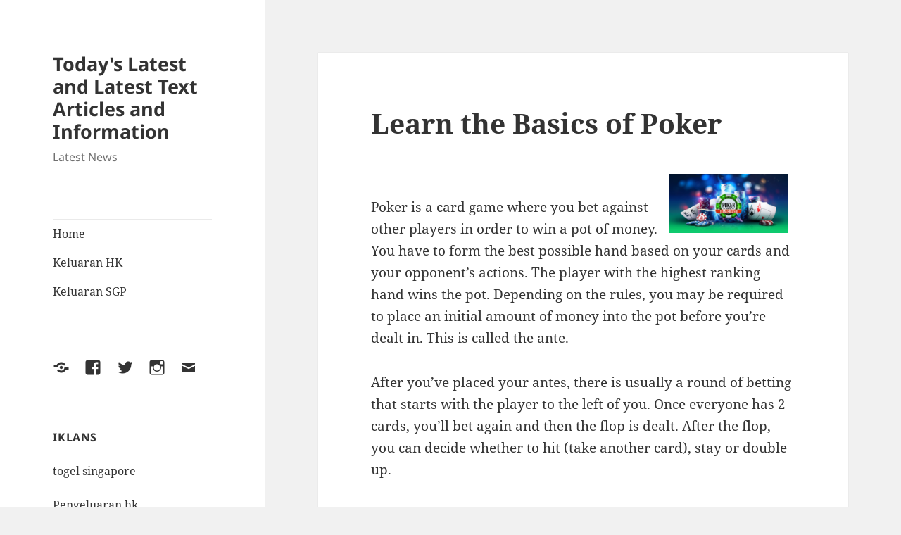

--- FILE ---
content_type: text/html; charset=UTF-8
request_url: https://twstechnology.com/learn-the-basics-of-poker-6/
body_size: 11340
content:
<!DOCTYPE html>
<html lang="en-US" class="no-js">
<head>
	<meta charset="UTF-8">
	<meta name="viewport" content="width=device-width, initial-scale=1.0">
	<link rel="profile" href="https://gmpg.org/xfn/11">
	<link rel="pingback" href="https://twstechnology.com/xmlrpc.php">
	<script>
(function(html){html.className = html.className.replace(/\bno-js\b/,'js')})(document.documentElement);
//# sourceURL=twentyfifteen_javascript_detection
</script>
<meta name='robots' content='index, follow, max-image-preview:large, max-snippet:-1, max-video-preview:-1' />

	<!-- This site is optimized with the Yoast SEO plugin v26.8 - https://yoast.com/product/yoast-seo-wordpress/ -->
	<title>Master Poker Basics: A Quick Guide for Beginners</title>
	<meta name="description" content="Master the essentials of poker with our comprehensive guide. Discover rules, strategies, and tips to enhance your game and win more!" />
	<link rel="canonical" href="https://twstechnology.com/learn-the-basics-of-poker-6/" />
	<meta property="og:locale" content="en_US" />
	<meta property="og:type" content="article" />
	<meta property="og:title" content="Master Poker Basics: A Quick Guide for Beginners" />
	<meta property="og:description" content="Master the essentials of poker with our comprehensive guide. Discover rules, strategies, and tips to enhance your game and win more!" />
	<meta property="og:url" content="https://twstechnology.com/learn-the-basics-of-poker-6/" />
	<meta property="og:site_name" content="Today&#039;s Latest and Latest Text Articles and Information" />
	<meta property="article:published_time" content="2024-01-25T18:16:35+00:00" />
	<meta property="article:modified_time" content="2024-01-25T18:16:37+00:00" />
	<meta property="og:image" content="https://i.imgur.com/x1XOfGl.jpg" />
	<meta name="author" content="twstechnology" />
	<meta name="twitter:card" content="summary_large_image" />
	<meta name="twitter:label1" content="Written by" />
	<meta name="twitter:data1" content="twstechnology" />
	<meta name="twitter:label2" content="Est. reading time" />
	<meta name="twitter:data2" content="1 minute" />
	<script type="application/ld+json" class="yoast-schema-graph">{"@context":"https://schema.org","@graph":[{"@type":"Article","@id":"https://twstechnology.com/learn-the-basics-of-poker-6/#article","isPartOf":{"@id":"https://twstechnology.com/learn-the-basics-of-poker-6/"},"author":{"name":"twstechnology","@id":"https://twstechnology.com/#/schema/person/32b8f1955064f2dce85c3c7a819308ca"},"headline":"Learn the Basics of Poker","datePublished":"2024-01-25T18:16:35+00:00","dateModified":"2024-01-25T18:16:37+00:00","mainEntityOfPage":{"@id":"https://twstechnology.com/learn-the-basics-of-poker-6/"},"wordCount":254,"image":{"@id":"https://twstechnology.com/learn-the-basics-of-poker-6/#primaryimage"},"thumbnailUrl":"https://i.imgur.com/x1XOfGl.jpg","inLanguage":"en-US"},{"@type":"WebPage","@id":"https://twstechnology.com/learn-the-basics-of-poker-6/","url":"https://twstechnology.com/learn-the-basics-of-poker-6/","name":"Master Poker Basics: A Quick Guide for Beginners","isPartOf":{"@id":"https://twstechnology.com/#website"},"primaryImageOfPage":{"@id":"https://twstechnology.com/learn-the-basics-of-poker-6/#primaryimage"},"image":{"@id":"https://twstechnology.com/learn-the-basics-of-poker-6/#primaryimage"},"thumbnailUrl":"https://i.imgur.com/x1XOfGl.jpg","datePublished":"2024-01-25T18:16:35+00:00","dateModified":"2024-01-25T18:16:37+00:00","author":{"@id":"https://twstechnology.com/#/schema/person/32b8f1955064f2dce85c3c7a819308ca"},"description":"Master the essentials of poker with our comprehensive guide. Discover rules, strategies, and tips to enhance your game and win more!","breadcrumb":{"@id":"https://twstechnology.com/learn-the-basics-of-poker-6/#breadcrumb"},"inLanguage":"en-US","potentialAction":[{"@type":"ReadAction","target":["https://twstechnology.com/learn-the-basics-of-poker-6/"]}]},{"@type":"ImageObject","inLanguage":"en-US","@id":"https://twstechnology.com/learn-the-basics-of-poker-6/#primaryimage","url":"https://i.imgur.com/x1XOfGl.jpg","contentUrl":"https://i.imgur.com/x1XOfGl.jpg"},{"@type":"BreadcrumbList","@id":"https://twstechnology.com/learn-the-basics-of-poker-6/#breadcrumb","itemListElement":[{"@type":"ListItem","position":1,"name":"Home","item":"https://twstechnology.com/"},{"@type":"ListItem","position":2,"name":"Learn the Basics of Poker"}]},{"@type":"WebSite","@id":"https://twstechnology.com/#website","url":"https://twstechnology.com/","name":"Today&#039;s Latest and Latest Text Articles and Information","description":"Latest News","potentialAction":[{"@type":"SearchAction","target":{"@type":"EntryPoint","urlTemplate":"https://twstechnology.com/?s={search_term_string}"},"query-input":{"@type":"PropertyValueSpecification","valueRequired":true,"valueName":"search_term_string"}}],"inLanguage":"en-US"},{"@type":"Person","@id":"https://twstechnology.com/#/schema/person/32b8f1955064f2dce85c3c7a819308ca","name":"twstechnology","image":{"@type":"ImageObject","inLanguage":"en-US","@id":"https://twstechnology.com/#/schema/person/image/","url":"https://secure.gravatar.com/avatar/52bb1d2e1169e67e865570b3078a0a3db09a5fff010e1c9e210415642b1662f5?s=96&d=mm&r=g","contentUrl":"https://secure.gravatar.com/avatar/52bb1d2e1169e67e865570b3078a0a3db09a5fff010e1c9e210415642b1662f5?s=96&d=mm&r=g","caption":"twstechnology"},"sameAs":["https://twstechnology.com"],"url":"https://twstechnology.com/author/twstechnology/"}]}</script>
	<!-- / Yoast SEO plugin. -->


<link rel="alternate" type="application/rss+xml" title="Today&#039;s Latest and Latest Text Articles and Information &raquo; Feed" href="https://twstechnology.com/feed/" />
<link rel="alternate" title="oEmbed (JSON)" type="application/json+oembed" href="https://twstechnology.com/wp-json/oembed/1.0/embed?url=https%3A%2F%2Ftwstechnology.com%2Flearn-the-basics-of-poker-6%2F" />
<link rel="alternate" title="oEmbed (XML)" type="text/xml+oembed" href="https://twstechnology.com/wp-json/oembed/1.0/embed?url=https%3A%2F%2Ftwstechnology.com%2Flearn-the-basics-of-poker-6%2F&#038;format=xml" />
<style id='wp-img-auto-sizes-contain-inline-css'>
img:is([sizes=auto i],[sizes^="auto," i]){contain-intrinsic-size:3000px 1500px}
/*# sourceURL=wp-img-auto-sizes-contain-inline-css */
</style>
<style id='wp-emoji-styles-inline-css'>

	img.wp-smiley, img.emoji {
		display: inline !important;
		border: none !important;
		box-shadow: none !important;
		height: 1em !important;
		width: 1em !important;
		margin: 0 0.07em !important;
		vertical-align: -0.1em !important;
		background: none !important;
		padding: 0 !important;
	}
/*# sourceURL=wp-emoji-styles-inline-css */
</style>
<style id='wp-block-library-inline-css'>
:root{--wp-block-synced-color:#7a00df;--wp-block-synced-color--rgb:122,0,223;--wp-bound-block-color:var(--wp-block-synced-color);--wp-editor-canvas-background:#ddd;--wp-admin-theme-color:#007cba;--wp-admin-theme-color--rgb:0,124,186;--wp-admin-theme-color-darker-10:#006ba1;--wp-admin-theme-color-darker-10--rgb:0,107,160.5;--wp-admin-theme-color-darker-20:#005a87;--wp-admin-theme-color-darker-20--rgb:0,90,135;--wp-admin-border-width-focus:2px}@media (min-resolution:192dpi){:root{--wp-admin-border-width-focus:1.5px}}.wp-element-button{cursor:pointer}:root .has-very-light-gray-background-color{background-color:#eee}:root .has-very-dark-gray-background-color{background-color:#313131}:root .has-very-light-gray-color{color:#eee}:root .has-very-dark-gray-color{color:#313131}:root .has-vivid-green-cyan-to-vivid-cyan-blue-gradient-background{background:linear-gradient(135deg,#00d084,#0693e3)}:root .has-purple-crush-gradient-background{background:linear-gradient(135deg,#34e2e4,#4721fb 50%,#ab1dfe)}:root .has-hazy-dawn-gradient-background{background:linear-gradient(135deg,#faaca8,#dad0ec)}:root .has-subdued-olive-gradient-background{background:linear-gradient(135deg,#fafae1,#67a671)}:root .has-atomic-cream-gradient-background{background:linear-gradient(135deg,#fdd79a,#004a59)}:root .has-nightshade-gradient-background{background:linear-gradient(135deg,#330968,#31cdcf)}:root .has-midnight-gradient-background{background:linear-gradient(135deg,#020381,#2874fc)}:root{--wp--preset--font-size--normal:16px;--wp--preset--font-size--huge:42px}.has-regular-font-size{font-size:1em}.has-larger-font-size{font-size:2.625em}.has-normal-font-size{font-size:var(--wp--preset--font-size--normal)}.has-huge-font-size{font-size:var(--wp--preset--font-size--huge)}.has-text-align-center{text-align:center}.has-text-align-left{text-align:left}.has-text-align-right{text-align:right}.has-fit-text{white-space:nowrap!important}#end-resizable-editor-section{display:none}.aligncenter{clear:both}.items-justified-left{justify-content:flex-start}.items-justified-center{justify-content:center}.items-justified-right{justify-content:flex-end}.items-justified-space-between{justify-content:space-between}.screen-reader-text{border:0;clip-path:inset(50%);height:1px;margin:-1px;overflow:hidden;padding:0;position:absolute;width:1px;word-wrap:normal!important}.screen-reader-text:focus{background-color:#ddd;clip-path:none;color:#444;display:block;font-size:1em;height:auto;left:5px;line-height:normal;padding:15px 23px 14px;text-decoration:none;top:5px;width:auto;z-index:100000}html :where(.has-border-color){border-style:solid}html :where([style*=border-top-color]){border-top-style:solid}html :where([style*=border-right-color]){border-right-style:solid}html :where([style*=border-bottom-color]){border-bottom-style:solid}html :where([style*=border-left-color]){border-left-style:solid}html :where([style*=border-width]){border-style:solid}html :where([style*=border-top-width]){border-top-style:solid}html :where([style*=border-right-width]){border-right-style:solid}html :where([style*=border-bottom-width]){border-bottom-style:solid}html :where([style*=border-left-width]){border-left-style:solid}html :where(img[class*=wp-image-]){height:auto;max-width:100%}:where(figure){margin:0 0 1em}html :where(.is-position-sticky){--wp-admin--admin-bar--position-offset:var(--wp-admin--admin-bar--height,0px)}@media screen and (max-width:600px){html :where(.is-position-sticky){--wp-admin--admin-bar--position-offset:0px}}

/*# sourceURL=wp-block-library-inline-css */
</style><style id='global-styles-inline-css'>
:root{--wp--preset--aspect-ratio--square: 1;--wp--preset--aspect-ratio--4-3: 4/3;--wp--preset--aspect-ratio--3-4: 3/4;--wp--preset--aspect-ratio--3-2: 3/2;--wp--preset--aspect-ratio--2-3: 2/3;--wp--preset--aspect-ratio--16-9: 16/9;--wp--preset--aspect-ratio--9-16: 9/16;--wp--preset--color--black: #000000;--wp--preset--color--cyan-bluish-gray: #abb8c3;--wp--preset--color--white: #fff;--wp--preset--color--pale-pink: #f78da7;--wp--preset--color--vivid-red: #cf2e2e;--wp--preset--color--luminous-vivid-orange: #ff6900;--wp--preset--color--luminous-vivid-amber: #fcb900;--wp--preset--color--light-green-cyan: #7bdcb5;--wp--preset--color--vivid-green-cyan: #00d084;--wp--preset--color--pale-cyan-blue: #8ed1fc;--wp--preset--color--vivid-cyan-blue: #0693e3;--wp--preset--color--vivid-purple: #9b51e0;--wp--preset--color--dark-gray: #111;--wp--preset--color--light-gray: #f1f1f1;--wp--preset--color--yellow: #f4ca16;--wp--preset--color--dark-brown: #352712;--wp--preset--color--medium-pink: #e53b51;--wp--preset--color--light-pink: #ffe5d1;--wp--preset--color--dark-purple: #2e2256;--wp--preset--color--purple: #674970;--wp--preset--color--blue-gray: #22313f;--wp--preset--color--bright-blue: #55c3dc;--wp--preset--color--light-blue: #e9f2f9;--wp--preset--gradient--vivid-cyan-blue-to-vivid-purple: linear-gradient(135deg,rgb(6,147,227) 0%,rgb(155,81,224) 100%);--wp--preset--gradient--light-green-cyan-to-vivid-green-cyan: linear-gradient(135deg,rgb(122,220,180) 0%,rgb(0,208,130) 100%);--wp--preset--gradient--luminous-vivid-amber-to-luminous-vivid-orange: linear-gradient(135deg,rgb(252,185,0) 0%,rgb(255,105,0) 100%);--wp--preset--gradient--luminous-vivid-orange-to-vivid-red: linear-gradient(135deg,rgb(255,105,0) 0%,rgb(207,46,46) 100%);--wp--preset--gradient--very-light-gray-to-cyan-bluish-gray: linear-gradient(135deg,rgb(238,238,238) 0%,rgb(169,184,195) 100%);--wp--preset--gradient--cool-to-warm-spectrum: linear-gradient(135deg,rgb(74,234,220) 0%,rgb(151,120,209) 20%,rgb(207,42,186) 40%,rgb(238,44,130) 60%,rgb(251,105,98) 80%,rgb(254,248,76) 100%);--wp--preset--gradient--blush-light-purple: linear-gradient(135deg,rgb(255,206,236) 0%,rgb(152,150,240) 100%);--wp--preset--gradient--blush-bordeaux: linear-gradient(135deg,rgb(254,205,165) 0%,rgb(254,45,45) 50%,rgb(107,0,62) 100%);--wp--preset--gradient--luminous-dusk: linear-gradient(135deg,rgb(255,203,112) 0%,rgb(199,81,192) 50%,rgb(65,88,208) 100%);--wp--preset--gradient--pale-ocean: linear-gradient(135deg,rgb(255,245,203) 0%,rgb(182,227,212) 50%,rgb(51,167,181) 100%);--wp--preset--gradient--electric-grass: linear-gradient(135deg,rgb(202,248,128) 0%,rgb(113,206,126) 100%);--wp--preset--gradient--midnight: linear-gradient(135deg,rgb(2,3,129) 0%,rgb(40,116,252) 100%);--wp--preset--gradient--dark-gray-gradient-gradient: linear-gradient(90deg, rgba(17,17,17,1) 0%, rgba(42,42,42,1) 100%);--wp--preset--gradient--light-gray-gradient: linear-gradient(90deg, rgba(241,241,241,1) 0%, rgba(215,215,215,1) 100%);--wp--preset--gradient--white-gradient: linear-gradient(90deg, rgba(255,255,255,1) 0%, rgba(230,230,230,1) 100%);--wp--preset--gradient--yellow-gradient: linear-gradient(90deg, rgba(244,202,22,1) 0%, rgba(205,168,10,1) 100%);--wp--preset--gradient--dark-brown-gradient: linear-gradient(90deg, rgba(53,39,18,1) 0%, rgba(91,67,31,1) 100%);--wp--preset--gradient--medium-pink-gradient: linear-gradient(90deg, rgba(229,59,81,1) 0%, rgba(209,28,51,1) 100%);--wp--preset--gradient--light-pink-gradient: linear-gradient(90deg, rgba(255,229,209,1) 0%, rgba(255,200,158,1) 100%);--wp--preset--gradient--dark-purple-gradient: linear-gradient(90deg, rgba(46,34,86,1) 0%, rgba(66,48,123,1) 100%);--wp--preset--gradient--purple-gradient: linear-gradient(90deg, rgba(103,73,112,1) 0%, rgba(131,93,143,1) 100%);--wp--preset--gradient--blue-gray-gradient: linear-gradient(90deg, rgba(34,49,63,1) 0%, rgba(52,75,96,1) 100%);--wp--preset--gradient--bright-blue-gradient: linear-gradient(90deg, rgba(85,195,220,1) 0%, rgba(43,180,211,1) 100%);--wp--preset--gradient--light-blue-gradient: linear-gradient(90deg, rgba(233,242,249,1) 0%, rgba(193,218,238,1) 100%);--wp--preset--font-size--small: 13px;--wp--preset--font-size--medium: 20px;--wp--preset--font-size--large: 36px;--wp--preset--font-size--x-large: 42px;--wp--preset--spacing--20: 0.44rem;--wp--preset--spacing--30: 0.67rem;--wp--preset--spacing--40: 1rem;--wp--preset--spacing--50: 1.5rem;--wp--preset--spacing--60: 2.25rem;--wp--preset--spacing--70: 3.38rem;--wp--preset--spacing--80: 5.06rem;--wp--preset--shadow--natural: 6px 6px 9px rgba(0, 0, 0, 0.2);--wp--preset--shadow--deep: 12px 12px 50px rgba(0, 0, 0, 0.4);--wp--preset--shadow--sharp: 6px 6px 0px rgba(0, 0, 0, 0.2);--wp--preset--shadow--outlined: 6px 6px 0px -3px rgb(255, 255, 255), 6px 6px rgb(0, 0, 0);--wp--preset--shadow--crisp: 6px 6px 0px rgb(0, 0, 0);}:where(.is-layout-flex){gap: 0.5em;}:where(.is-layout-grid){gap: 0.5em;}body .is-layout-flex{display: flex;}.is-layout-flex{flex-wrap: wrap;align-items: center;}.is-layout-flex > :is(*, div){margin: 0;}body .is-layout-grid{display: grid;}.is-layout-grid > :is(*, div){margin: 0;}:where(.wp-block-columns.is-layout-flex){gap: 2em;}:where(.wp-block-columns.is-layout-grid){gap: 2em;}:where(.wp-block-post-template.is-layout-flex){gap: 1.25em;}:where(.wp-block-post-template.is-layout-grid){gap: 1.25em;}.has-black-color{color: var(--wp--preset--color--black) !important;}.has-cyan-bluish-gray-color{color: var(--wp--preset--color--cyan-bluish-gray) !important;}.has-white-color{color: var(--wp--preset--color--white) !important;}.has-pale-pink-color{color: var(--wp--preset--color--pale-pink) !important;}.has-vivid-red-color{color: var(--wp--preset--color--vivid-red) !important;}.has-luminous-vivid-orange-color{color: var(--wp--preset--color--luminous-vivid-orange) !important;}.has-luminous-vivid-amber-color{color: var(--wp--preset--color--luminous-vivid-amber) !important;}.has-light-green-cyan-color{color: var(--wp--preset--color--light-green-cyan) !important;}.has-vivid-green-cyan-color{color: var(--wp--preset--color--vivid-green-cyan) !important;}.has-pale-cyan-blue-color{color: var(--wp--preset--color--pale-cyan-blue) !important;}.has-vivid-cyan-blue-color{color: var(--wp--preset--color--vivid-cyan-blue) !important;}.has-vivid-purple-color{color: var(--wp--preset--color--vivid-purple) !important;}.has-black-background-color{background-color: var(--wp--preset--color--black) !important;}.has-cyan-bluish-gray-background-color{background-color: var(--wp--preset--color--cyan-bluish-gray) !important;}.has-white-background-color{background-color: var(--wp--preset--color--white) !important;}.has-pale-pink-background-color{background-color: var(--wp--preset--color--pale-pink) !important;}.has-vivid-red-background-color{background-color: var(--wp--preset--color--vivid-red) !important;}.has-luminous-vivid-orange-background-color{background-color: var(--wp--preset--color--luminous-vivid-orange) !important;}.has-luminous-vivid-amber-background-color{background-color: var(--wp--preset--color--luminous-vivid-amber) !important;}.has-light-green-cyan-background-color{background-color: var(--wp--preset--color--light-green-cyan) !important;}.has-vivid-green-cyan-background-color{background-color: var(--wp--preset--color--vivid-green-cyan) !important;}.has-pale-cyan-blue-background-color{background-color: var(--wp--preset--color--pale-cyan-blue) !important;}.has-vivid-cyan-blue-background-color{background-color: var(--wp--preset--color--vivid-cyan-blue) !important;}.has-vivid-purple-background-color{background-color: var(--wp--preset--color--vivid-purple) !important;}.has-black-border-color{border-color: var(--wp--preset--color--black) !important;}.has-cyan-bluish-gray-border-color{border-color: var(--wp--preset--color--cyan-bluish-gray) !important;}.has-white-border-color{border-color: var(--wp--preset--color--white) !important;}.has-pale-pink-border-color{border-color: var(--wp--preset--color--pale-pink) !important;}.has-vivid-red-border-color{border-color: var(--wp--preset--color--vivid-red) !important;}.has-luminous-vivid-orange-border-color{border-color: var(--wp--preset--color--luminous-vivid-orange) !important;}.has-luminous-vivid-amber-border-color{border-color: var(--wp--preset--color--luminous-vivid-amber) !important;}.has-light-green-cyan-border-color{border-color: var(--wp--preset--color--light-green-cyan) !important;}.has-vivid-green-cyan-border-color{border-color: var(--wp--preset--color--vivid-green-cyan) !important;}.has-pale-cyan-blue-border-color{border-color: var(--wp--preset--color--pale-cyan-blue) !important;}.has-vivid-cyan-blue-border-color{border-color: var(--wp--preset--color--vivid-cyan-blue) !important;}.has-vivid-purple-border-color{border-color: var(--wp--preset--color--vivid-purple) !important;}.has-vivid-cyan-blue-to-vivid-purple-gradient-background{background: var(--wp--preset--gradient--vivid-cyan-blue-to-vivid-purple) !important;}.has-light-green-cyan-to-vivid-green-cyan-gradient-background{background: var(--wp--preset--gradient--light-green-cyan-to-vivid-green-cyan) !important;}.has-luminous-vivid-amber-to-luminous-vivid-orange-gradient-background{background: var(--wp--preset--gradient--luminous-vivid-amber-to-luminous-vivid-orange) !important;}.has-luminous-vivid-orange-to-vivid-red-gradient-background{background: var(--wp--preset--gradient--luminous-vivid-orange-to-vivid-red) !important;}.has-very-light-gray-to-cyan-bluish-gray-gradient-background{background: var(--wp--preset--gradient--very-light-gray-to-cyan-bluish-gray) !important;}.has-cool-to-warm-spectrum-gradient-background{background: var(--wp--preset--gradient--cool-to-warm-spectrum) !important;}.has-blush-light-purple-gradient-background{background: var(--wp--preset--gradient--blush-light-purple) !important;}.has-blush-bordeaux-gradient-background{background: var(--wp--preset--gradient--blush-bordeaux) !important;}.has-luminous-dusk-gradient-background{background: var(--wp--preset--gradient--luminous-dusk) !important;}.has-pale-ocean-gradient-background{background: var(--wp--preset--gradient--pale-ocean) !important;}.has-electric-grass-gradient-background{background: var(--wp--preset--gradient--electric-grass) !important;}.has-midnight-gradient-background{background: var(--wp--preset--gradient--midnight) !important;}.has-small-font-size{font-size: var(--wp--preset--font-size--small) !important;}.has-medium-font-size{font-size: var(--wp--preset--font-size--medium) !important;}.has-large-font-size{font-size: var(--wp--preset--font-size--large) !important;}.has-x-large-font-size{font-size: var(--wp--preset--font-size--x-large) !important;}
/*# sourceURL=global-styles-inline-css */
</style>

<style id='classic-theme-styles-inline-css'>
/*! This file is auto-generated */
.wp-block-button__link{color:#fff;background-color:#32373c;border-radius:9999px;box-shadow:none;text-decoration:none;padding:calc(.667em + 2px) calc(1.333em + 2px);font-size:1.125em}.wp-block-file__button{background:#32373c;color:#fff;text-decoration:none}
/*# sourceURL=/wp-includes/css/classic-themes.min.css */
</style>
<link rel='stylesheet' id='twentyfifteen-fonts-css' href='https://twstechnology.com/wp-content/themes/twentyfifteen/assets/fonts/noto-sans-plus-noto-serif-plus-inconsolata.css?ver=20230328' media='all' />
<link rel='stylesheet' id='genericons-css' href='https://twstechnology.com/wp-content/themes/twentyfifteen/genericons/genericons.css?ver=20251101' media='all' />
<link rel='stylesheet' id='twentyfifteen-style-css' href='https://twstechnology.com/wp-content/themes/twentyfifteen/style.css?ver=20251202' media='all' />
<link rel='stylesheet' id='twentyfifteen-block-style-css' href='https://twstechnology.com/wp-content/themes/twentyfifteen/css/blocks.css?ver=20240715' media='all' />
<script src="https://twstechnology.com/wp-includes/js/jquery/jquery.min.js?ver=3.7.1" id="jquery-core-js"></script>
<script src="https://twstechnology.com/wp-includes/js/jquery/jquery-migrate.min.js?ver=3.4.1" id="jquery-migrate-js"></script>
<script id="twentyfifteen-script-js-extra">
var screenReaderText = {"expand":"\u003Cspan class=\"screen-reader-text\"\u003Eexpand child menu\u003C/span\u003E","collapse":"\u003Cspan class=\"screen-reader-text\"\u003Ecollapse child menu\u003C/span\u003E"};
//# sourceURL=twentyfifteen-script-js-extra
</script>
<script src="https://twstechnology.com/wp-content/themes/twentyfifteen/js/functions.js?ver=20250729" id="twentyfifteen-script-js" defer data-wp-strategy="defer"></script>
<link rel="https://api.w.org/" href="https://twstechnology.com/wp-json/" /><link rel="alternate" title="JSON" type="application/json" href="https://twstechnology.com/wp-json/wp/v2/posts/1745" /><link rel="EditURI" type="application/rsd+xml" title="RSD" href="https://twstechnology.com/xmlrpc.php?rsd" />
<meta name="generator" content="WordPress 6.9" />
<link rel='shortlink' href='https://twstechnology.com/?p=1745' />
</head>

<body data-rsssl=1 class="wp-singular post-template-default single single-post postid-1745 single-format-standard wp-embed-responsive wp-theme-twentyfifteen">
<div id="page" class="hfeed site">
	<a class="skip-link screen-reader-text" href="#content">
		Skip to content	</a>

	<div id="sidebar" class="sidebar">
		<header id="masthead" class="site-header">
			<div class="site-branding">
									<p class="site-title"><a href="https://twstechnology.com/" rel="home" >Today&#039;s Latest and Latest Text Articles and Information</a></p>
										<p class="site-description">Latest News</p>
				
				<button class="secondary-toggle">Menu and widgets</button>
			</div><!-- .site-branding -->
		</header><!-- .site-header -->

			<div id="secondary" class="secondary">

					<nav id="site-navigation" class="main-navigation">
				<div class="menu-primary-container"><ul id="menu-primary" class="nav-menu"><li id="menu-item-20" class="menu-item menu-item-type-custom menu-item-object-custom menu-item-home menu-item-20"><a href="https://twstechnology.com/">Home</a></li>
<li id="menu-item-131" class="menu-item menu-item-type-custom menu-item-object-custom menu-item-131"><a href="http://139.59.230.68/">Keluaran HK</a></li>
<li id="menu-item-175" class="menu-item menu-item-type-custom menu-item-object-custom menu-item-175"><a href="https://www.lexingtonprep.com/">Keluaran SGP</a></li>
</ul></div>			</nav><!-- .main-navigation -->
		
					<nav id="social-navigation" class="social-navigation">
				<div class="menu-social-links-menu-container"><ul id="menu-social-links-menu" class="menu"><li id="menu-item-28" class="menu-item menu-item-type-custom menu-item-object-custom menu-item-28"><a href="https://www.yelp.com"><span class="screen-reader-text">Yelp</span></a></li>
<li id="menu-item-29" class="menu-item menu-item-type-custom menu-item-object-custom menu-item-29"><a href="https://www.facebook.com/wordpress"><span class="screen-reader-text">Facebook</span></a></li>
<li id="menu-item-30" class="menu-item menu-item-type-custom menu-item-object-custom menu-item-30"><a href="https://twitter.com/wordpress"><span class="screen-reader-text">Twitter</span></a></li>
<li id="menu-item-31" class="menu-item menu-item-type-custom menu-item-object-custom menu-item-31"><a href="https://www.instagram.com/explore/tags/wordcamp/"><span class="screen-reader-text">Instagram</span></a></li>
<li id="menu-item-32" class="menu-item menu-item-type-custom menu-item-object-custom menu-item-32"><a href="/cdn-cgi/l/email-protection#c2b5adb0a6b2b0a7b1b182a7baa3afb2aea7eca1adaf"><span class="screen-reader-text">Email</span></a></li>
</ul></div>			</nav><!-- .social-navigation -->
		
					<div id="widget-area" class="widget-area" role="complementary">
				<aside id="text-2" class="widget widget_text"><h2 class="widget-title">IKLANS</h2>			<div class="textwidget"><p><a href="https://www.beautywoome.com/">togel singapore</a></p>
<p><a href="https://especulacion.org/">Pengeluaran hk</a></p>
<p><a href="https://section809panel.org/">Keluaran sgp</a></p>
<p><a href="https://ginaformaricopa.com/">togel hongkong</a></p>
<p><a href="https://sci2020.org/">link slot</a></p>
<p><a href="https://www.greatstartsanilac.com/">Slot Thailand Super Gacor</a></p>
<p><a href="https://208phoandveganboise.com/"><span data-sheets-root="1">toto hk</span></a></p>
<p>&nbsp;</p>
</div>
		</aside><aside id="calendar-2" class="widget widget_calendar"><div id="calendar_wrap" class="calendar_wrap"><table id="wp-calendar" class="wp-calendar-table">
	<caption>January 2026</caption>
	<thead>
	<tr>
		<th scope="col" aria-label="Monday">M</th>
		<th scope="col" aria-label="Tuesday">T</th>
		<th scope="col" aria-label="Wednesday">W</th>
		<th scope="col" aria-label="Thursday">T</th>
		<th scope="col" aria-label="Friday">F</th>
		<th scope="col" aria-label="Saturday">S</th>
		<th scope="col" aria-label="Sunday">S</th>
	</tr>
	</thead>
	<tbody>
	<tr>
		<td colspan="3" class="pad">&nbsp;</td><td><a href="https://twstechnology.com/2026/01/01/" aria-label="Posts published on January 1, 2026">1</a></td><td>2</td><td>3</td><td>4</td>
	</tr>
	<tr>
		<td>5</td><td><a href="https://twstechnology.com/2026/01/06/" aria-label="Posts published on January 6, 2026">6</a></td><td>7</td><td>8</td><td>9</td><td>10</td><td><a href="https://twstechnology.com/2026/01/11/" aria-label="Posts published on January 11, 2026">11</a></td>
	</tr>
	<tr>
		<td>12</td><td>13</td><td>14</td><td>15</td><td><a href="https://twstechnology.com/2026/01/16/" aria-label="Posts published on January 16, 2026">16</a></td><td>17</td><td>18</td>
	</tr>
	<tr>
		<td>19</td><td id="today">20</td><td>21</td><td>22</td><td>23</td><td>24</td><td>25</td>
	</tr>
	<tr>
		<td>26</td><td>27</td><td>28</td><td>29</td><td>30</td><td>31</td>
		<td class="pad" colspan="1">&nbsp;</td>
	</tr>
	</tbody>
	</table><nav aria-label="Previous and next months" class="wp-calendar-nav">
		<span class="wp-calendar-nav-prev"><a href="https://twstechnology.com/2025/12/">&laquo; Dec</a></span>
		<span class="pad">&nbsp;</span>
		<span class="wp-calendar-nav-next">&nbsp;</span>
	</nav></div></aside><aside id="categories-3" class="widget widget_categories"><h2 class="widget-title">Categories</h2><nav aria-label="Categories">
			<ul>
					<li class="cat-item cat-item-1"><a href="https://twstechnology.com/category/uncategorized/">Uncategorized</a>
</li>
			</ul>

			</nav></aside><aside id="archives-3" class="widget widget_archive"><h2 class="widget-title">Archives</h2><nav aria-label="Archives">
			<ul>
					<li><a href='https://twstechnology.com/2026/01/'>January 2026</a></li>
	<li><a href='https://twstechnology.com/2025/12/'>December 2025</a></li>
	<li><a href='https://twstechnology.com/2025/11/'>November 2025</a></li>
	<li><a href='https://twstechnology.com/2025/10/'>October 2025</a></li>
	<li><a href='https://twstechnology.com/2025/09/'>September 2025</a></li>
	<li><a href='https://twstechnology.com/2025/08/'>August 2025</a></li>
	<li><a href='https://twstechnology.com/2025/07/'>July 2025</a></li>
	<li><a href='https://twstechnology.com/2025/06/'>June 2025</a></li>
	<li><a href='https://twstechnology.com/2024/12/'>December 2024</a></li>
	<li><a href='https://twstechnology.com/2024/11/'>November 2024</a></li>
	<li><a href='https://twstechnology.com/2024/10/'>October 2024</a></li>
	<li><a href='https://twstechnology.com/2024/08/'>August 2024</a></li>
	<li><a href='https://twstechnology.com/2024/07/'>July 2024</a></li>
	<li><a href='https://twstechnology.com/2024/06/'>June 2024</a></li>
	<li><a href='https://twstechnology.com/2024/05/'>May 2024</a></li>
	<li><a href='https://twstechnology.com/2024/04/'>April 2024</a></li>
	<li><a href='https://twstechnology.com/2024/03/'>March 2024</a></li>
	<li><a href='https://twstechnology.com/2024/02/'>February 2024</a></li>
	<li><a href='https://twstechnology.com/2024/01/'>January 2024</a></li>
	<li><a href='https://twstechnology.com/2023/12/'>December 2023</a></li>
	<li><a href='https://twstechnology.com/2023/11/'>November 2023</a></li>
	<li><a href='https://twstechnology.com/2023/10/'>October 2023</a></li>
	<li><a href='https://twstechnology.com/2023/09/'>September 2023</a></li>
	<li><a href='https://twstechnology.com/2023/08/'>August 2023</a></li>
	<li><a href='https://twstechnology.com/2023/07/'>July 2023</a></li>
	<li><a href='https://twstechnology.com/2023/05/'>May 2023</a></li>
	<li><a href='https://twstechnology.com/2023/04/'>April 2023</a></li>
	<li><a href='https://twstechnology.com/2023/03/'>March 2023</a></li>
	<li><a href='https://twstechnology.com/2023/01/'>January 2023</a></li>
	<li><a href='https://twstechnology.com/2022/12/'>December 2022</a></li>
	<li><a href='https://twstechnology.com/2022/11/'>November 2022</a></li>
	<li><a href='https://twstechnology.com/2022/10/'>October 2022</a></li>
	<li><a href='https://twstechnology.com/2022/09/'>September 2022</a></li>
	<li><a href='https://twstechnology.com/2022/07/'>July 2022</a></li>
	<li><a href='https://twstechnology.com/2022/06/'>June 2022</a></li>
	<li><a href='https://twstechnology.com/2022/04/'>April 2022</a></li>
	<li><a href='https://twstechnology.com/2022/03/'>March 2022</a></li>
	<li><a href='https://twstechnology.com/2022/02/'>February 2022</a></li>
	<li><a href='https://twstechnology.com/2022/01/'>January 2022</a></li>
	<li><a href='https://twstechnology.com/2021/12/'>December 2021</a></li>
	<li><a href='https://twstechnology.com/2021/11/'>November 2021</a></li>
	<li><a href='https://twstechnology.com/2021/10/'>October 2021</a></li>
	<li><a href='https://twstechnology.com/2021/09/'>September 2021</a></li>
	<li><a href='https://twstechnology.com/2021/08/'>August 2021</a></li>
	<li><a href='https://twstechnology.com/2021/07/'>July 2021</a></li>
			</ul>

			</nav></aside>
		<aside id="recent-posts-3" class="widget widget_recent_entries">
		<h2 class="widget-title">Recent Posts</h2><nav aria-label="Recent Posts">
		<ul>
											<li>
					<a href="https://twstechnology.com/modern-world-wars-their-impact-on-global-geopolitics/">Modern World Wars: Their Impact on Global Geopolitics</a>
									</li>
											<li>
					<a href="https://twstechnology.com/state-conflict-causes-and-solutions/">State Conflict: Causes and Solutions</a>
									</li>
											<li>
					<a href="https://twstechnology.com/dynamics-of-bilateral-relations-between-large-countries/">Dynamics of Bilateral Relations between Large Countries</a>
									</li>
											<li>
					<a href="https://twstechnology.com/global-economic-crisis-impact-and-solutions/">Global Economic Crisis: Impact and Solutions</a>
									</li>
											<li>
					<a href="https://twstechnology.com/geopolitics-and-global-stability-in-the-modern-era/">Geopolitics and Global Stability in the Modern Era</a>
									</li>
					</ul>

		</nav></aside><aside id="search-3" class="widget widget_search"><form role="search" method="get" class="search-form" action="https://twstechnology.com/">
				<label>
					<span class="screen-reader-text">Search for:</span>
					<input type="search" class="search-field" placeholder="Search &hellip;" value="" name="s" />
				</label>
				<input type="submit" class="search-submit screen-reader-text" value="Search" />
			</form></aside><aside id="text-3" class="widget widget_text"><h2 class="widget-title">ADVERTISEMENT 2022</h2>			<div class="textwidget"><p><a href="https://tallyconnection.com/">Togel singapore</a></p>
<p><a href="https://sasebo-minatomachidiary.com/">Togel hongkong</a></p>
<p><a href="https://www.ensembleprojects.org/">Pragmatic play</a></p>
<p><a href="https://stroudnature.org/">Keluaran Macau</a></p>
<p><a href="https://fchs-mn.org/">Data Macau</a></p>
</div>
		</aside><aside id="text-4" class="widget widget_text"><h2 class="widget-title">ADS</h2>			<div class="textwidget"><p>Bermain judi <a href="https://diario-expreso.com/">slot demo</a> gratis pragmatic play no deposit bisa anda mainkan bersama kami. Karena terdapat banyak sekali keuntungan bisa anda nikmati setiap harinya.</p>
<p><a href="https://chnine.com/">togel singapore</a></p>
<p><a href="https://30thrumahsakit.com/"><span data-sheets-root="1">togel macau hari ini</span></a></p>
<p>&nbsp;</p>
</div>
		</aside><aside id="text-5" class="widget widget_text"><h2 class="widget-title">Official Partnership</h2>			<div class="textwidget"><p><a href="https://bcsumbawa.id/">Togel</a></p>
<p><a href="https://cavemancoffeecavesf.com/"><span data-sheets-root="1">keluaran sgp</span></a></p>
<p><a href="https://www.consulatalgerie-oujda.org/_ar/visa.php.html"><span data-sheets-root="1">togel macau</span></a></p>
<p><a href="https://socadido.org/"><span data-sheets-root="1">togel macau</span></a></p>
<p><a href="https://www.zuwenainternationalschool.com/fees-structure/"><span data-sheets-root="1">slot deposit pulsa indosat</span></a></p>
<p><a href="https://lafondarestaurantbar.com/language/en/"><span data-sheets-root="1">deposit pulsa indosat</span></a></p>
<p><a href="https://revistadireito.com/blog-direito/"><span data-sheets-root="1">cintatogel</span></a></p>
<p><a href="https://chelatacos.com/"><span data-sheets-root="1">togel macau hari ini</span></a></p>
<p><a href="https://www.spdn-cr.org/"><span data-sheets-root="1">keluaran macau</span></a></p>
<p><a href="https://www.nikuyano-curry.com/"><span data-sheets-root="1">togel macau hari ini</span></a></p>
<p><a href="https://dlhlampungselatan.org/program/"><span data-sheets-root="1">togel hongkong</span></a></p>
<p><a href="https://northzenmedia.org/contact-us/"><span data-sheets-root="1">toto macau</span></a></p>
<p><a href="https://farmersinnandtavern.com/"><span data-sheets-root="1">data china</span></a></p>
<p><a href="https://www.acshr2024.org/"><span data-sheets-root="1">pengeluaran hk</span></a></p>
<p><a href="https://moveandwash.com/en/home"><span data-sheets-root="1">pengeluaran macau</span></a></p>
<p><span data-sheets-root="1"><a href="https://www.allupobar.com/">togel sdy lotto</a></span></p>
<p><a href="https://greatlakescsmi.org/ontario/"><span data-sheets-root="1">data macau</span></a></p>
<p><a href="https://www.thebeaconhillpub.com/"><span data-sheets-root="1">keluaran sdy</span></a></p>
<p><a href="https://www.coffeeloungelucca.com/"><span data-sheets-root="1">toto sdy</span></a></p>
<p><a href="https://shinerrestaurant.com/"><span data-sheets-root="1">keluaran sdy</span></a></p>
<p><a href="https://www.camprooseveltfirebird.com/"><span data-sheets-root="1">keluaran sdy</span></a></p>
<p><a href="https://icdsrmktr2025.com/"><span data-sheets-root="1">togel sdy lotto</span></a></p>
<p><a href="https://es-pal.org/"><span data-sheets-root="1">keluaran sdy</span></a></p>
<p>&nbsp;</p>
</div>
		</aside>			</div><!-- .widget-area -->
		
	</div><!-- .secondary -->

	</div><!-- .sidebar -->

	<div id="content" class="site-content">

	<div id="primary" class="content-area">
		<main id="main" class="site-main">

		
<article id="post-1745" class="post-1745 post type-post status-publish format-standard hentry category-uncategorized">
	
	<header class="entry-header">
		<h1 class="entry-title">Learn the Basics of Poker</h1>	</header><!-- .entry-header -->

	<div class="entry-content">
		<p><img decoding="async" align="right" alt="poker" style="height:auto; max-height:373px; max-width:28%; width:auto; margin:0px 10px;" src="https://i.imgur.com/x1XOfGl.jpg"> </p>
<p>Poker is a card game where you bet against other players in order to win a pot of money. You have to form the best possible hand based on your cards and your opponent’s actions. The player with the highest ranking hand wins the pot. Depending on the rules, you may be required to place an initial amount of money into the pot before you’re dealt in. This is called the ante.</p>
<p>After you’ve placed your antes, there is usually a round of betting that starts with the player to the left of you. Once everyone has 2 cards, you’ll bet again and then the flop is dealt. After the flop, you can decide whether to hit (take another card), stay or double up.</p>
<p>During the first few times you play poker, it’s important to be conservative and stick to the basics. By playing small stakes and watching your opponents, you’ll be able to gain confidence and learn the game.</p>
<p>Eventually, you’ll start to get more aggressive and begin to make bigger bets. As you do this, try to focus on your position and study player tendencies. You should also pay attention to the way your opponents play their hands and find chinks in their armor. While winning at poker is great, don’t forget that even the best players lose a lot of money at the tables. Just keep working at your game and you’ll get better and better over time.</p>
	</div><!-- .entry-content -->

	
	<footer class="entry-footer">
		<span class="posted-on"><span class="screen-reader-text">Posted on </span><a href="https://twstechnology.com/learn-the-basics-of-poker-6/" rel="bookmark"><time class="entry-date published" datetime="2024-01-25T18:16:35+00:00">January 25, 2024</time><time class="updated" datetime="2024-01-25T18:16:37+00:00">January 25, 2024</time></a></span><span class="byline"><span class="screen-reader-text">Author </span><span class="author vcard"><a class="url fn n" href="https://twstechnology.com/author/twstechnology/">twstechnology</a></span></span>			</footer><!-- .entry-footer -->

</article><!-- #post-1745 -->

	<nav class="navigation post-navigation" aria-label="Posts">
		<h2 class="screen-reader-text">Post navigation</h2>
		<div class="nav-links"><div class="nav-previous"><a href="https://twstechnology.com/problems-with-the-lottery/" rel="prev"><span class="meta-nav" aria-hidden="true">Previous</span> <span class="screen-reader-text">Previous post:</span> <span class="post-title">Problems With the Lottery</span></a></div><div class="nav-next"><a href="https://twstechnology.com/what-is-a-casino-33/" rel="next"><span class="meta-nav" aria-hidden="true">Next</span> <span class="screen-reader-text">Next post:</span> <span class="post-title">What Is a Casino?</span></a></div></div>
	</nav>
		</main><!-- .site-main -->
	</div><!-- .content-area -->


	</div><!-- .site-content -->

	<footer id="colophon" class="site-footer">
		<div class="site-info">
									<a href="https://wordpress.org/" class="imprint">
				Proudly powered by WordPress			</a>
		</div><!-- .site-info -->
	</footer><!-- .site-footer -->

</div><!-- .site -->

<script data-cfasync="false" src="/cdn-cgi/scripts/5c5dd728/cloudflare-static/email-decode.min.js"></script><script type="speculationrules">
{"prefetch":[{"source":"document","where":{"and":[{"href_matches":"/*"},{"not":{"href_matches":["/wp-*.php","/wp-admin/*","/wp-content/uploads/*","/wp-content/*","/wp-content/plugins/*","/wp-content/themes/twentyfifteen/*","/*\\?(.+)"]}},{"not":{"selector_matches":"a[rel~=\"nofollow\"]"}},{"not":{"selector_matches":".no-prefetch, .no-prefetch a"}}]},"eagerness":"conservative"}]}
</script>
<script id="wp-emoji-settings" type="application/json">
{"baseUrl":"https://s.w.org/images/core/emoji/17.0.2/72x72/","ext":".png","svgUrl":"https://s.w.org/images/core/emoji/17.0.2/svg/","svgExt":".svg","source":{"concatemoji":"https://twstechnology.com/wp-includes/js/wp-emoji-release.min.js?ver=6.9"}}
</script>
<script type="module">
/*! This file is auto-generated */
const a=JSON.parse(document.getElementById("wp-emoji-settings").textContent),o=(window._wpemojiSettings=a,"wpEmojiSettingsSupports"),s=["flag","emoji"];function i(e){try{var t={supportTests:e,timestamp:(new Date).valueOf()};sessionStorage.setItem(o,JSON.stringify(t))}catch(e){}}function c(e,t,n){e.clearRect(0,0,e.canvas.width,e.canvas.height),e.fillText(t,0,0);t=new Uint32Array(e.getImageData(0,0,e.canvas.width,e.canvas.height).data);e.clearRect(0,0,e.canvas.width,e.canvas.height),e.fillText(n,0,0);const a=new Uint32Array(e.getImageData(0,0,e.canvas.width,e.canvas.height).data);return t.every((e,t)=>e===a[t])}function p(e,t){e.clearRect(0,0,e.canvas.width,e.canvas.height),e.fillText(t,0,0);var n=e.getImageData(16,16,1,1);for(let e=0;e<n.data.length;e++)if(0!==n.data[e])return!1;return!0}function u(e,t,n,a){switch(t){case"flag":return n(e,"\ud83c\udff3\ufe0f\u200d\u26a7\ufe0f","\ud83c\udff3\ufe0f\u200b\u26a7\ufe0f")?!1:!n(e,"\ud83c\udde8\ud83c\uddf6","\ud83c\udde8\u200b\ud83c\uddf6")&&!n(e,"\ud83c\udff4\udb40\udc67\udb40\udc62\udb40\udc65\udb40\udc6e\udb40\udc67\udb40\udc7f","\ud83c\udff4\u200b\udb40\udc67\u200b\udb40\udc62\u200b\udb40\udc65\u200b\udb40\udc6e\u200b\udb40\udc67\u200b\udb40\udc7f");case"emoji":return!a(e,"\ud83e\u1fac8")}return!1}function f(e,t,n,a){let r;const o=(r="undefined"!=typeof WorkerGlobalScope&&self instanceof WorkerGlobalScope?new OffscreenCanvas(300,150):document.createElement("canvas")).getContext("2d",{willReadFrequently:!0}),s=(o.textBaseline="top",o.font="600 32px Arial",{});return e.forEach(e=>{s[e]=t(o,e,n,a)}),s}function r(e){var t=document.createElement("script");t.src=e,t.defer=!0,document.head.appendChild(t)}a.supports={everything:!0,everythingExceptFlag:!0},new Promise(t=>{let n=function(){try{var e=JSON.parse(sessionStorage.getItem(o));if("object"==typeof e&&"number"==typeof e.timestamp&&(new Date).valueOf()<e.timestamp+604800&&"object"==typeof e.supportTests)return e.supportTests}catch(e){}return null}();if(!n){if("undefined"!=typeof Worker&&"undefined"!=typeof OffscreenCanvas&&"undefined"!=typeof URL&&URL.createObjectURL&&"undefined"!=typeof Blob)try{var e="postMessage("+f.toString()+"("+[JSON.stringify(s),u.toString(),c.toString(),p.toString()].join(",")+"));",a=new Blob([e],{type:"text/javascript"});const r=new Worker(URL.createObjectURL(a),{name:"wpTestEmojiSupports"});return void(r.onmessage=e=>{i(n=e.data),r.terminate(),t(n)})}catch(e){}i(n=f(s,u,c,p))}t(n)}).then(e=>{for(const n in e)a.supports[n]=e[n],a.supports.everything=a.supports.everything&&a.supports[n],"flag"!==n&&(a.supports.everythingExceptFlag=a.supports.everythingExceptFlag&&a.supports[n]);var t;a.supports.everythingExceptFlag=a.supports.everythingExceptFlag&&!a.supports.flag,a.supports.everything||((t=a.source||{}).concatemoji?r(t.concatemoji):t.wpemoji&&t.twemoji&&(r(t.twemoji),r(t.wpemoji)))});
//# sourceURL=https://twstechnology.com/wp-includes/js/wp-emoji-loader.min.js
</script>

<script defer src="https://static.cloudflareinsights.com/beacon.min.js/vcd15cbe7772f49c399c6a5babf22c1241717689176015" integrity="sha512-ZpsOmlRQV6y907TI0dKBHq9Md29nnaEIPlkf84rnaERnq6zvWvPUqr2ft8M1aS28oN72PdrCzSjY4U6VaAw1EQ==" data-cf-beacon='{"version":"2024.11.0","token":"8768f7a0b4434371a6297ca55caf8e14","r":1,"server_timing":{"name":{"cfCacheStatus":true,"cfEdge":true,"cfExtPri":true,"cfL4":true,"cfOrigin":true,"cfSpeedBrain":true},"location_startswith":null}}' crossorigin="anonymous"></script>
</body>
</html>
